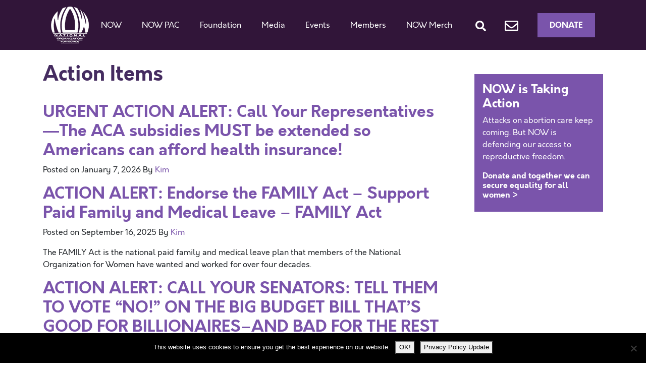

--- FILE ---
content_type: text/html; charset=utf-8
request_url: https://www.google.com/recaptcha/api2/anchor?ar=1&k=6LfoVr4UAAAAAOAoRkIjpNgMOe1akzPMr9EYlyv9&co=aHR0cHM6Ly9ub3cub3JnOjQ0Mw..&hl=en&v=PoyoqOPhxBO7pBk68S4YbpHZ&size=invisible&anchor-ms=20000&execute-ms=30000&cb=yjeabqjbzuwt
body_size: 48650
content:
<!DOCTYPE HTML><html dir="ltr" lang="en"><head><meta http-equiv="Content-Type" content="text/html; charset=UTF-8">
<meta http-equiv="X-UA-Compatible" content="IE=edge">
<title>reCAPTCHA</title>
<style type="text/css">
/* cyrillic-ext */
@font-face {
  font-family: 'Roboto';
  font-style: normal;
  font-weight: 400;
  font-stretch: 100%;
  src: url(//fonts.gstatic.com/s/roboto/v48/KFO7CnqEu92Fr1ME7kSn66aGLdTylUAMa3GUBHMdazTgWw.woff2) format('woff2');
  unicode-range: U+0460-052F, U+1C80-1C8A, U+20B4, U+2DE0-2DFF, U+A640-A69F, U+FE2E-FE2F;
}
/* cyrillic */
@font-face {
  font-family: 'Roboto';
  font-style: normal;
  font-weight: 400;
  font-stretch: 100%;
  src: url(//fonts.gstatic.com/s/roboto/v48/KFO7CnqEu92Fr1ME7kSn66aGLdTylUAMa3iUBHMdazTgWw.woff2) format('woff2');
  unicode-range: U+0301, U+0400-045F, U+0490-0491, U+04B0-04B1, U+2116;
}
/* greek-ext */
@font-face {
  font-family: 'Roboto';
  font-style: normal;
  font-weight: 400;
  font-stretch: 100%;
  src: url(//fonts.gstatic.com/s/roboto/v48/KFO7CnqEu92Fr1ME7kSn66aGLdTylUAMa3CUBHMdazTgWw.woff2) format('woff2');
  unicode-range: U+1F00-1FFF;
}
/* greek */
@font-face {
  font-family: 'Roboto';
  font-style: normal;
  font-weight: 400;
  font-stretch: 100%;
  src: url(//fonts.gstatic.com/s/roboto/v48/KFO7CnqEu92Fr1ME7kSn66aGLdTylUAMa3-UBHMdazTgWw.woff2) format('woff2');
  unicode-range: U+0370-0377, U+037A-037F, U+0384-038A, U+038C, U+038E-03A1, U+03A3-03FF;
}
/* math */
@font-face {
  font-family: 'Roboto';
  font-style: normal;
  font-weight: 400;
  font-stretch: 100%;
  src: url(//fonts.gstatic.com/s/roboto/v48/KFO7CnqEu92Fr1ME7kSn66aGLdTylUAMawCUBHMdazTgWw.woff2) format('woff2');
  unicode-range: U+0302-0303, U+0305, U+0307-0308, U+0310, U+0312, U+0315, U+031A, U+0326-0327, U+032C, U+032F-0330, U+0332-0333, U+0338, U+033A, U+0346, U+034D, U+0391-03A1, U+03A3-03A9, U+03B1-03C9, U+03D1, U+03D5-03D6, U+03F0-03F1, U+03F4-03F5, U+2016-2017, U+2034-2038, U+203C, U+2040, U+2043, U+2047, U+2050, U+2057, U+205F, U+2070-2071, U+2074-208E, U+2090-209C, U+20D0-20DC, U+20E1, U+20E5-20EF, U+2100-2112, U+2114-2115, U+2117-2121, U+2123-214F, U+2190, U+2192, U+2194-21AE, U+21B0-21E5, U+21F1-21F2, U+21F4-2211, U+2213-2214, U+2216-22FF, U+2308-230B, U+2310, U+2319, U+231C-2321, U+2336-237A, U+237C, U+2395, U+239B-23B7, U+23D0, U+23DC-23E1, U+2474-2475, U+25AF, U+25B3, U+25B7, U+25BD, U+25C1, U+25CA, U+25CC, U+25FB, U+266D-266F, U+27C0-27FF, U+2900-2AFF, U+2B0E-2B11, U+2B30-2B4C, U+2BFE, U+3030, U+FF5B, U+FF5D, U+1D400-1D7FF, U+1EE00-1EEFF;
}
/* symbols */
@font-face {
  font-family: 'Roboto';
  font-style: normal;
  font-weight: 400;
  font-stretch: 100%;
  src: url(//fonts.gstatic.com/s/roboto/v48/KFO7CnqEu92Fr1ME7kSn66aGLdTylUAMaxKUBHMdazTgWw.woff2) format('woff2');
  unicode-range: U+0001-000C, U+000E-001F, U+007F-009F, U+20DD-20E0, U+20E2-20E4, U+2150-218F, U+2190, U+2192, U+2194-2199, U+21AF, U+21E6-21F0, U+21F3, U+2218-2219, U+2299, U+22C4-22C6, U+2300-243F, U+2440-244A, U+2460-24FF, U+25A0-27BF, U+2800-28FF, U+2921-2922, U+2981, U+29BF, U+29EB, U+2B00-2BFF, U+4DC0-4DFF, U+FFF9-FFFB, U+10140-1018E, U+10190-1019C, U+101A0, U+101D0-101FD, U+102E0-102FB, U+10E60-10E7E, U+1D2C0-1D2D3, U+1D2E0-1D37F, U+1F000-1F0FF, U+1F100-1F1AD, U+1F1E6-1F1FF, U+1F30D-1F30F, U+1F315, U+1F31C, U+1F31E, U+1F320-1F32C, U+1F336, U+1F378, U+1F37D, U+1F382, U+1F393-1F39F, U+1F3A7-1F3A8, U+1F3AC-1F3AF, U+1F3C2, U+1F3C4-1F3C6, U+1F3CA-1F3CE, U+1F3D4-1F3E0, U+1F3ED, U+1F3F1-1F3F3, U+1F3F5-1F3F7, U+1F408, U+1F415, U+1F41F, U+1F426, U+1F43F, U+1F441-1F442, U+1F444, U+1F446-1F449, U+1F44C-1F44E, U+1F453, U+1F46A, U+1F47D, U+1F4A3, U+1F4B0, U+1F4B3, U+1F4B9, U+1F4BB, U+1F4BF, U+1F4C8-1F4CB, U+1F4D6, U+1F4DA, U+1F4DF, U+1F4E3-1F4E6, U+1F4EA-1F4ED, U+1F4F7, U+1F4F9-1F4FB, U+1F4FD-1F4FE, U+1F503, U+1F507-1F50B, U+1F50D, U+1F512-1F513, U+1F53E-1F54A, U+1F54F-1F5FA, U+1F610, U+1F650-1F67F, U+1F687, U+1F68D, U+1F691, U+1F694, U+1F698, U+1F6AD, U+1F6B2, U+1F6B9-1F6BA, U+1F6BC, U+1F6C6-1F6CF, U+1F6D3-1F6D7, U+1F6E0-1F6EA, U+1F6F0-1F6F3, U+1F6F7-1F6FC, U+1F700-1F7FF, U+1F800-1F80B, U+1F810-1F847, U+1F850-1F859, U+1F860-1F887, U+1F890-1F8AD, U+1F8B0-1F8BB, U+1F8C0-1F8C1, U+1F900-1F90B, U+1F93B, U+1F946, U+1F984, U+1F996, U+1F9E9, U+1FA00-1FA6F, U+1FA70-1FA7C, U+1FA80-1FA89, U+1FA8F-1FAC6, U+1FACE-1FADC, U+1FADF-1FAE9, U+1FAF0-1FAF8, U+1FB00-1FBFF;
}
/* vietnamese */
@font-face {
  font-family: 'Roboto';
  font-style: normal;
  font-weight: 400;
  font-stretch: 100%;
  src: url(//fonts.gstatic.com/s/roboto/v48/KFO7CnqEu92Fr1ME7kSn66aGLdTylUAMa3OUBHMdazTgWw.woff2) format('woff2');
  unicode-range: U+0102-0103, U+0110-0111, U+0128-0129, U+0168-0169, U+01A0-01A1, U+01AF-01B0, U+0300-0301, U+0303-0304, U+0308-0309, U+0323, U+0329, U+1EA0-1EF9, U+20AB;
}
/* latin-ext */
@font-face {
  font-family: 'Roboto';
  font-style: normal;
  font-weight: 400;
  font-stretch: 100%;
  src: url(//fonts.gstatic.com/s/roboto/v48/KFO7CnqEu92Fr1ME7kSn66aGLdTylUAMa3KUBHMdazTgWw.woff2) format('woff2');
  unicode-range: U+0100-02BA, U+02BD-02C5, U+02C7-02CC, U+02CE-02D7, U+02DD-02FF, U+0304, U+0308, U+0329, U+1D00-1DBF, U+1E00-1E9F, U+1EF2-1EFF, U+2020, U+20A0-20AB, U+20AD-20C0, U+2113, U+2C60-2C7F, U+A720-A7FF;
}
/* latin */
@font-face {
  font-family: 'Roboto';
  font-style: normal;
  font-weight: 400;
  font-stretch: 100%;
  src: url(//fonts.gstatic.com/s/roboto/v48/KFO7CnqEu92Fr1ME7kSn66aGLdTylUAMa3yUBHMdazQ.woff2) format('woff2');
  unicode-range: U+0000-00FF, U+0131, U+0152-0153, U+02BB-02BC, U+02C6, U+02DA, U+02DC, U+0304, U+0308, U+0329, U+2000-206F, U+20AC, U+2122, U+2191, U+2193, U+2212, U+2215, U+FEFF, U+FFFD;
}
/* cyrillic-ext */
@font-face {
  font-family: 'Roboto';
  font-style: normal;
  font-weight: 500;
  font-stretch: 100%;
  src: url(//fonts.gstatic.com/s/roboto/v48/KFO7CnqEu92Fr1ME7kSn66aGLdTylUAMa3GUBHMdazTgWw.woff2) format('woff2');
  unicode-range: U+0460-052F, U+1C80-1C8A, U+20B4, U+2DE0-2DFF, U+A640-A69F, U+FE2E-FE2F;
}
/* cyrillic */
@font-face {
  font-family: 'Roboto';
  font-style: normal;
  font-weight: 500;
  font-stretch: 100%;
  src: url(//fonts.gstatic.com/s/roboto/v48/KFO7CnqEu92Fr1ME7kSn66aGLdTylUAMa3iUBHMdazTgWw.woff2) format('woff2');
  unicode-range: U+0301, U+0400-045F, U+0490-0491, U+04B0-04B1, U+2116;
}
/* greek-ext */
@font-face {
  font-family: 'Roboto';
  font-style: normal;
  font-weight: 500;
  font-stretch: 100%;
  src: url(//fonts.gstatic.com/s/roboto/v48/KFO7CnqEu92Fr1ME7kSn66aGLdTylUAMa3CUBHMdazTgWw.woff2) format('woff2');
  unicode-range: U+1F00-1FFF;
}
/* greek */
@font-face {
  font-family: 'Roboto';
  font-style: normal;
  font-weight: 500;
  font-stretch: 100%;
  src: url(//fonts.gstatic.com/s/roboto/v48/KFO7CnqEu92Fr1ME7kSn66aGLdTylUAMa3-UBHMdazTgWw.woff2) format('woff2');
  unicode-range: U+0370-0377, U+037A-037F, U+0384-038A, U+038C, U+038E-03A1, U+03A3-03FF;
}
/* math */
@font-face {
  font-family: 'Roboto';
  font-style: normal;
  font-weight: 500;
  font-stretch: 100%;
  src: url(//fonts.gstatic.com/s/roboto/v48/KFO7CnqEu92Fr1ME7kSn66aGLdTylUAMawCUBHMdazTgWw.woff2) format('woff2');
  unicode-range: U+0302-0303, U+0305, U+0307-0308, U+0310, U+0312, U+0315, U+031A, U+0326-0327, U+032C, U+032F-0330, U+0332-0333, U+0338, U+033A, U+0346, U+034D, U+0391-03A1, U+03A3-03A9, U+03B1-03C9, U+03D1, U+03D5-03D6, U+03F0-03F1, U+03F4-03F5, U+2016-2017, U+2034-2038, U+203C, U+2040, U+2043, U+2047, U+2050, U+2057, U+205F, U+2070-2071, U+2074-208E, U+2090-209C, U+20D0-20DC, U+20E1, U+20E5-20EF, U+2100-2112, U+2114-2115, U+2117-2121, U+2123-214F, U+2190, U+2192, U+2194-21AE, U+21B0-21E5, U+21F1-21F2, U+21F4-2211, U+2213-2214, U+2216-22FF, U+2308-230B, U+2310, U+2319, U+231C-2321, U+2336-237A, U+237C, U+2395, U+239B-23B7, U+23D0, U+23DC-23E1, U+2474-2475, U+25AF, U+25B3, U+25B7, U+25BD, U+25C1, U+25CA, U+25CC, U+25FB, U+266D-266F, U+27C0-27FF, U+2900-2AFF, U+2B0E-2B11, U+2B30-2B4C, U+2BFE, U+3030, U+FF5B, U+FF5D, U+1D400-1D7FF, U+1EE00-1EEFF;
}
/* symbols */
@font-face {
  font-family: 'Roboto';
  font-style: normal;
  font-weight: 500;
  font-stretch: 100%;
  src: url(//fonts.gstatic.com/s/roboto/v48/KFO7CnqEu92Fr1ME7kSn66aGLdTylUAMaxKUBHMdazTgWw.woff2) format('woff2');
  unicode-range: U+0001-000C, U+000E-001F, U+007F-009F, U+20DD-20E0, U+20E2-20E4, U+2150-218F, U+2190, U+2192, U+2194-2199, U+21AF, U+21E6-21F0, U+21F3, U+2218-2219, U+2299, U+22C4-22C6, U+2300-243F, U+2440-244A, U+2460-24FF, U+25A0-27BF, U+2800-28FF, U+2921-2922, U+2981, U+29BF, U+29EB, U+2B00-2BFF, U+4DC0-4DFF, U+FFF9-FFFB, U+10140-1018E, U+10190-1019C, U+101A0, U+101D0-101FD, U+102E0-102FB, U+10E60-10E7E, U+1D2C0-1D2D3, U+1D2E0-1D37F, U+1F000-1F0FF, U+1F100-1F1AD, U+1F1E6-1F1FF, U+1F30D-1F30F, U+1F315, U+1F31C, U+1F31E, U+1F320-1F32C, U+1F336, U+1F378, U+1F37D, U+1F382, U+1F393-1F39F, U+1F3A7-1F3A8, U+1F3AC-1F3AF, U+1F3C2, U+1F3C4-1F3C6, U+1F3CA-1F3CE, U+1F3D4-1F3E0, U+1F3ED, U+1F3F1-1F3F3, U+1F3F5-1F3F7, U+1F408, U+1F415, U+1F41F, U+1F426, U+1F43F, U+1F441-1F442, U+1F444, U+1F446-1F449, U+1F44C-1F44E, U+1F453, U+1F46A, U+1F47D, U+1F4A3, U+1F4B0, U+1F4B3, U+1F4B9, U+1F4BB, U+1F4BF, U+1F4C8-1F4CB, U+1F4D6, U+1F4DA, U+1F4DF, U+1F4E3-1F4E6, U+1F4EA-1F4ED, U+1F4F7, U+1F4F9-1F4FB, U+1F4FD-1F4FE, U+1F503, U+1F507-1F50B, U+1F50D, U+1F512-1F513, U+1F53E-1F54A, U+1F54F-1F5FA, U+1F610, U+1F650-1F67F, U+1F687, U+1F68D, U+1F691, U+1F694, U+1F698, U+1F6AD, U+1F6B2, U+1F6B9-1F6BA, U+1F6BC, U+1F6C6-1F6CF, U+1F6D3-1F6D7, U+1F6E0-1F6EA, U+1F6F0-1F6F3, U+1F6F7-1F6FC, U+1F700-1F7FF, U+1F800-1F80B, U+1F810-1F847, U+1F850-1F859, U+1F860-1F887, U+1F890-1F8AD, U+1F8B0-1F8BB, U+1F8C0-1F8C1, U+1F900-1F90B, U+1F93B, U+1F946, U+1F984, U+1F996, U+1F9E9, U+1FA00-1FA6F, U+1FA70-1FA7C, U+1FA80-1FA89, U+1FA8F-1FAC6, U+1FACE-1FADC, U+1FADF-1FAE9, U+1FAF0-1FAF8, U+1FB00-1FBFF;
}
/* vietnamese */
@font-face {
  font-family: 'Roboto';
  font-style: normal;
  font-weight: 500;
  font-stretch: 100%;
  src: url(//fonts.gstatic.com/s/roboto/v48/KFO7CnqEu92Fr1ME7kSn66aGLdTylUAMa3OUBHMdazTgWw.woff2) format('woff2');
  unicode-range: U+0102-0103, U+0110-0111, U+0128-0129, U+0168-0169, U+01A0-01A1, U+01AF-01B0, U+0300-0301, U+0303-0304, U+0308-0309, U+0323, U+0329, U+1EA0-1EF9, U+20AB;
}
/* latin-ext */
@font-face {
  font-family: 'Roboto';
  font-style: normal;
  font-weight: 500;
  font-stretch: 100%;
  src: url(//fonts.gstatic.com/s/roboto/v48/KFO7CnqEu92Fr1ME7kSn66aGLdTylUAMa3KUBHMdazTgWw.woff2) format('woff2');
  unicode-range: U+0100-02BA, U+02BD-02C5, U+02C7-02CC, U+02CE-02D7, U+02DD-02FF, U+0304, U+0308, U+0329, U+1D00-1DBF, U+1E00-1E9F, U+1EF2-1EFF, U+2020, U+20A0-20AB, U+20AD-20C0, U+2113, U+2C60-2C7F, U+A720-A7FF;
}
/* latin */
@font-face {
  font-family: 'Roboto';
  font-style: normal;
  font-weight: 500;
  font-stretch: 100%;
  src: url(//fonts.gstatic.com/s/roboto/v48/KFO7CnqEu92Fr1ME7kSn66aGLdTylUAMa3yUBHMdazQ.woff2) format('woff2');
  unicode-range: U+0000-00FF, U+0131, U+0152-0153, U+02BB-02BC, U+02C6, U+02DA, U+02DC, U+0304, U+0308, U+0329, U+2000-206F, U+20AC, U+2122, U+2191, U+2193, U+2212, U+2215, U+FEFF, U+FFFD;
}
/* cyrillic-ext */
@font-face {
  font-family: 'Roboto';
  font-style: normal;
  font-weight: 900;
  font-stretch: 100%;
  src: url(//fonts.gstatic.com/s/roboto/v48/KFO7CnqEu92Fr1ME7kSn66aGLdTylUAMa3GUBHMdazTgWw.woff2) format('woff2');
  unicode-range: U+0460-052F, U+1C80-1C8A, U+20B4, U+2DE0-2DFF, U+A640-A69F, U+FE2E-FE2F;
}
/* cyrillic */
@font-face {
  font-family: 'Roboto';
  font-style: normal;
  font-weight: 900;
  font-stretch: 100%;
  src: url(//fonts.gstatic.com/s/roboto/v48/KFO7CnqEu92Fr1ME7kSn66aGLdTylUAMa3iUBHMdazTgWw.woff2) format('woff2');
  unicode-range: U+0301, U+0400-045F, U+0490-0491, U+04B0-04B1, U+2116;
}
/* greek-ext */
@font-face {
  font-family: 'Roboto';
  font-style: normal;
  font-weight: 900;
  font-stretch: 100%;
  src: url(//fonts.gstatic.com/s/roboto/v48/KFO7CnqEu92Fr1ME7kSn66aGLdTylUAMa3CUBHMdazTgWw.woff2) format('woff2');
  unicode-range: U+1F00-1FFF;
}
/* greek */
@font-face {
  font-family: 'Roboto';
  font-style: normal;
  font-weight: 900;
  font-stretch: 100%;
  src: url(//fonts.gstatic.com/s/roboto/v48/KFO7CnqEu92Fr1ME7kSn66aGLdTylUAMa3-UBHMdazTgWw.woff2) format('woff2');
  unicode-range: U+0370-0377, U+037A-037F, U+0384-038A, U+038C, U+038E-03A1, U+03A3-03FF;
}
/* math */
@font-face {
  font-family: 'Roboto';
  font-style: normal;
  font-weight: 900;
  font-stretch: 100%;
  src: url(//fonts.gstatic.com/s/roboto/v48/KFO7CnqEu92Fr1ME7kSn66aGLdTylUAMawCUBHMdazTgWw.woff2) format('woff2');
  unicode-range: U+0302-0303, U+0305, U+0307-0308, U+0310, U+0312, U+0315, U+031A, U+0326-0327, U+032C, U+032F-0330, U+0332-0333, U+0338, U+033A, U+0346, U+034D, U+0391-03A1, U+03A3-03A9, U+03B1-03C9, U+03D1, U+03D5-03D6, U+03F0-03F1, U+03F4-03F5, U+2016-2017, U+2034-2038, U+203C, U+2040, U+2043, U+2047, U+2050, U+2057, U+205F, U+2070-2071, U+2074-208E, U+2090-209C, U+20D0-20DC, U+20E1, U+20E5-20EF, U+2100-2112, U+2114-2115, U+2117-2121, U+2123-214F, U+2190, U+2192, U+2194-21AE, U+21B0-21E5, U+21F1-21F2, U+21F4-2211, U+2213-2214, U+2216-22FF, U+2308-230B, U+2310, U+2319, U+231C-2321, U+2336-237A, U+237C, U+2395, U+239B-23B7, U+23D0, U+23DC-23E1, U+2474-2475, U+25AF, U+25B3, U+25B7, U+25BD, U+25C1, U+25CA, U+25CC, U+25FB, U+266D-266F, U+27C0-27FF, U+2900-2AFF, U+2B0E-2B11, U+2B30-2B4C, U+2BFE, U+3030, U+FF5B, U+FF5D, U+1D400-1D7FF, U+1EE00-1EEFF;
}
/* symbols */
@font-face {
  font-family: 'Roboto';
  font-style: normal;
  font-weight: 900;
  font-stretch: 100%;
  src: url(//fonts.gstatic.com/s/roboto/v48/KFO7CnqEu92Fr1ME7kSn66aGLdTylUAMaxKUBHMdazTgWw.woff2) format('woff2');
  unicode-range: U+0001-000C, U+000E-001F, U+007F-009F, U+20DD-20E0, U+20E2-20E4, U+2150-218F, U+2190, U+2192, U+2194-2199, U+21AF, U+21E6-21F0, U+21F3, U+2218-2219, U+2299, U+22C4-22C6, U+2300-243F, U+2440-244A, U+2460-24FF, U+25A0-27BF, U+2800-28FF, U+2921-2922, U+2981, U+29BF, U+29EB, U+2B00-2BFF, U+4DC0-4DFF, U+FFF9-FFFB, U+10140-1018E, U+10190-1019C, U+101A0, U+101D0-101FD, U+102E0-102FB, U+10E60-10E7E, U+1D2C0-1D2D3, U+1D2E0-1D37F, U+1F000-1F0FF, U+1F100-1F1AD, U+1F1E6-1F1FF, U+1F30D-1F30F, U+1F315, U+1F31C, U+1F31E, U+1F320-1F32C, U+1F336, U+1F378, U+1F37D, U+1F382, U+1F393-1F39F, U+1F3A7-1F3A8, U+1F3AC-1F3AF, U+1F3C2, U+1F3C4-1F3C6, U+1F3CA-1F3CE, U+1F3D4-1F3E0, U+1F3ED, U+1F3F1-1F3F3, U+1F3F5-1F3F7, U+1F408, U+1F415, U+1F41F, U+1F426, U+1F43F, U+1F441-1F442, U+1F444, U+1F446-1F449, U+1F44C-1F44E, U+1F453, U+1F46A, U+1F47D, U+1F4A3, U+1F4B0, U+1F4B3, U+1F4B9, U+1F4BB, U+1F4BF, U+1F4C8-1F4CB, U+1F4D6, U+1F4DA, U+1F4DF, U+1F4E3-1F4E6, U+1F4EA-1F4ED, U+1F4F7, U+1F4F9-1F4FB, U+1F4FD-1F4FE, U+1F503, U+1F507-1F50B, U+1F50D, U+1F512-1F513, U+1F53E-1F54A, U+1F54F-1F5FA, U+1F610, U+1F650-1F67F, U+1F687, U+1F68D, U+1F691, U+1F694, U+1F698, U+1F6AD, U+1F6B2, U+1F6B9-1F6BA, U+1F6BC, U+1F6C6-1F6CF, U+1F6D3-1F6D7, U+1F6E0-1F6EA, U+1F6F0-1F6F3, U+1F6F7-1F6FC, U+1F700-1F7FF, U+1F800-1F80B, U+1F810-1F847, U+1F850-1F859, U+1F860-1F887, U+1F890-1F8AD, U+1F8B0-1F8BB, U+1F8C0-1F8C1, U+1F900-1F90B, U+1F93B, U+1F946, U+1F984, U+1F996, U+1F9E9, U+1FA00-1FA6F, U+1FA70-1FA7C, U+1FA80-1FA89, U+1FA8F-1FAC6, U+1FACE-1FADC, U+1FADF-1FAE9, U+1FAF0-1FAF8, U+1FB00-1FBFF;
}
/* vietnamese */
@font-face {
  font-family: 'Roboto';
  font-style: normal;
  font-weight: 900;
  font-stretch: 100%;
  src: url(//fonts.gstatic.com/s/roboto/v48/KFO7CnqEu92Fr1ME7kSn66aGLdTylUAMa3OUBHMdazTgWw.woff2) format('woff2');
  unicode-range: U+0102-0103, U+0110-0111, U+0128-0129, U+0168-0169, U+01A0-01A1, U+01AF-01B0, U+0300-0301, U+0303-0304, U+0308-0309, U+0323, U+0329, U+1EA0-1EF9, U+20AB;
}
/* latin-ext */
@font-face {
  font-family: 'Roboto';
  font-style: normal;
  font-weight: 900;
  font-stretch: 100%;
  src: url(//fonts.gstatic.com/s/roboto/v48/KFO7CnqEu92Fr1ME7kSn66aGLdTylUAMa3KUBHMdazTgWw.woff2) format('woff2');
  unicode-range: U+0100-02BA, U+02BD-02C5, U+02C7-02CC, U+02CE-02D7, U+02DD-02FF, U+0304, U+0308, U+0329, U+1D00-1DBF, U+1E00-1E9F, U+1EF2-1EFF, U+2020, U+20A0-20AB, U+20AD-20C0, U+2113, U+2C60-2C7F, U+A720-A7FF;
}
/* latin */
@font-face {
  font-family: 'Roboto';
  font-style: normal;
  font-weight: 900;
  font-stretch: 100%;
  src: url(//fonts.gstatic.com/s/roboto/v48/KFO7CnqEu92Fr1ME7kSn66aGLdTylUAMa3yUBHMdazQ.woff2) format('woff2');
  unicode-range: U+0000-00FF, U+0131, U+0152-0153, U+02BB-02BC, U+02C6, U+02DA, U+02DC, U+0304, U+0308, U+0329, U+2000-206F, U+20AC, U+2122, U+2191, U+2193, U+2212, U+2215, U+FEFF, U+FFFD;
}

</style>
<link rel="stylesheet" type="text/css" href="https://www.gstatic.com/recaptcha/releases/PoyoqOPhxBO7pBk68S4YbpHZ/styles__ltr.css">
<script nonce="PlKc0EiA0l8oBeMqtkEQkg" type="text/javascript">window['__recaptcha_api'] = 'https://www.google.com/recaptcha/api2/';</script>
<script type="text/javascript" src="https://www.gstatic.com/recaptcha/releases/PoyoqOPhxBO7pBk68S4YbpHZ/recaptcha__en.js" nonce="PlKc0EiA0l8oBeMqtkEQkg">
      
    </script></head>
<body><div id="rc-anchor-alert" class="rc-anchor-alert"></div>
<input type="hidden" id="recaptcha-token" value="[base64]">
<script type="text/javascript" nonce="PlKc0EiA0l8oBeMqtkEQkg">
      recaptcha.anchor.Main.init("[\x22ainput\x22,[\x22bgdata\x22,\x22\x22,\[base64]/[base64]/[base64]/ZyhXLGgpOnEoW04sMjEsbF0sVywwKSxoKSxmYWxzZSxmYWxzZSl9Y2F0Y2goayl7RygzNTgsVyk/[base64]/[base64]/[base64]/[base64]/[base64]/[base64]/[base64]/bmV3IEJbT10oRFswXSk6dz09Mj9uZXcgQltPXShEWzBdLERbMV0pOnc9PTM/bmV3IEJbT10oRFswXSxEWzFdLERbMl0pOnc9PTQ/[base64]/[base64]/[base64]/[base64]/[base64]\\u003d\x22,\[base64]\x22,\[base64]/CixhcL8Kgf8OVPhHDrEvCrsOAwoTDicKlwr7DtMOmGH5Owp5nRA9UWsOpRwzChcO1WMKuUsKLw5rCunLDiTwIwoZ0w454wrzDuW9CDsOewpvDoUtIw5tZAMK6worCjsOgw6Z0OsKmND5uwrvDqcKiXcK/[base64]/Ct8KxwrbDksOVwr/CgSvCnsOJPjLCrSo9Bkd0wrHDlcOUGcKGGMKhC1vDsMKCw681WMKuB2VrWcK6ZcKnQCfCvXDDjsO+wovDncO9d8Owwp7DvMKLw5rDh0IIw4Ydw7YsLW44QhRZwrXDqX7CgHLCogzDvD/Do2fDrCXDlMO6w4IPJUjCgWJePMOmwpchwrbDqcK/wocvw7sbHcOSIcKCwrVHGsKQwofCqcKpw6NEw6Vqw7kawphRFMOXwrZUHz/[base64]/Dp0fCpWrClcOERSducBsDw7vDlFN6IcKIwp5EwrYgwoHDjk/[base64]/CqGpKw7RcSQdWw43Dk8K/wqfClzjDhQ9JW8K6JsOiw5PDscOcw5IGAVdUSDg3asOtR8K8AcKLOUrCicKMacKcA8K2wqPDt0PCtQE3RG0Hw4DDncKXIy/DkMKUGHbCgsKLUyvDsCDDpFrDqi7CssKUw7E+w7vDiXh/[base64]/wqPDqcKDJcOBecKAwq9aMhrCusKAe8KOf8KrIigNwopHwqo8QcOkwqTCgcOqwr9aMcKjaxIvwpEJwo/CqFTDtcK7w7INwrjDp8KPEMOkGMKbbxZywplVLwrDmsK/[base64]/CjcOiSsOnX8K5IcOILcO+J8KGKCBSXQPCuMKtFMOmwoEkHDoGKcOBwqhmI8ODBsO2O8KTwq7DoMO1wrk/[base64]/CjsOgwpDCjRDCtMOGYcKDGz3CsA/CiXTDisOCBkttwq3Dm8OMwrBcagVowp3DlVLDusK/VxHClsOhw7TCmcK0wrvCpMKlwp0rwonCiW3CownCr3TDssKmGzTDgsKPFcOYdsOSLUh1w5bCm2vDji0kw6bCtMOUwrB9CsOzDwB/JsKyw7MNwpXCs8O/J8KjVD9QwqfDuEPDsUs4NxrDt8OGwpRRw41Rwr/CilLCtMOkeMOTwqA+LsOmA8Kuw5vDqG8+CsOkTFnCvznDqjBoYsOHw4DDiUsDXcK1wqdNCMOcYxbCu8KGP8KnUcK6KCfCo8ObMMOiGF4jZ3LDvMKRIMKZwotKA3JKw5AnRMKBw4/DpsOxZ8KbwpQAcXvDnFnCvHF4AMKfBcO0w6DDhSPDh8KqH8OnB3/[base64]/Ct8Krw4RMwoEBSiLDg8KATRHCi0YEwrDDmsKEQynDrwIvwqzDpcKLw6nDvsKvwqkowqhQKEooBcOFw7TDpEvClm1SRjbDpcOqIsOXwrDDi8K1w4/Cp8KFwpbCujVCw4V6EcK0bMO4w7jChCQ1wrEgUMKEH8Oew5/Dv8OVwoRtKsKIwpQMPMKgbBJBw4DCtMOAwoDDlRQJF1ZkfcKVwozDvCN4w5YxaMOAwptAQ8O+w7fDnmtMw5ZAwrdlwr19wonCqm/Dk8KxRCHDuGTDucOSS3fChMKKORvChsOBJGUMw4nDq2LDkcKKC8KHRUjCksKxw43DiMK6wqnDvGI7fSZdRMK0DWtZwqdNRMOBw5lDdWlpw6fDuB0RCxVbw5HCmcOdNsO/w6FIw7p8w4c4w6HDvlpHfxd4JDFRIWrCp8OOaBQCP3TDjW/Dmj3DqMOVMX8QO1ILNcKCwo3DoFNXHAIewpHCp8OweMKqw6USNsK4NQMsZGHCqsKiV2vCqRs6esOiwqXDgMKcOsKwL8O1AzvDjcOjwp/Dlh/DsXdjTcKDwojDvcOKw5xAw7ccw5fCrn/[base64]/wrPCgMOvwqUlaSXCksOyw6lNw4jCmMOqKsOWdhdWwqHCoMOVw697wrjCkFvDgAtTdMKowrE4EnoBDcKMWcOywqzDl8KEw7vDhMKYw4ZRwrHCq8OTMcOFBsOlbR/CqsOowqtnwrsLw408QhrCngbCqydVGsOjElHCncKTc8K8bXbChMObJcOnXnnDgMOJUzvDmBPDm8OJFsKxGjHDu8KZfF5Kc3JcbcOLPAU5w6VTB8K4w6FYwo7Cg3AMwpbCu8KOw4fDicKsG8KcbXo9Ohw0dybDlcK/OEcLXcKQXmHChsKXw5LDqDcTw4TCscOaRjQcwpATNMKPVcK7GDjCvMKawqVsD0bDgsOpHsKew5Mbwr/DmxTCtz/DsQ0Vw5UDwrvCkMOcwoIOIlnDu8OEwoXDnjptw7jDh8KdGcKgw7LDvBPDhsOqw47ChcKDwo7DtcO8wp7Dj2zDssO/w5dvfhxMwrnCocOow7/[base64]/CihDDo8OBw73DtsKkwovDkREdKcOVXRfDg8KDwpFaHWDDpHHDnV3CpcKNw4zDtcKuw5InNBTCqhvCkx9/JsKXwrHDoDDCpn7CulVqBMO1w6ouKngPPMKuwpU8w6DCtcKKw7lawrbCiAk/wq7Cij7ClsKDwptca2/Cow3Dr2jCpynDnsO4wrhzwr/Ck2BVDsK+KSfDiBRvOyPCqiHDlcOHw6XCtMOlwpnDuxPDmnc6Z8OKwrTClMOoWsKSw5J8wqzDmsOGwrJPw41Jw7FWc8KiwqlPQsKEwrc8w6Y1R8KTw4Y0w4TDjg8CwojDg8KPW03CmwJGDhrCr8OOYsOiw4nCr8O1w5USAy/DucOYw57CjsO4esK0DFnCtnMXw5Bsw5LCucKOwoXCuMK4f8KRw4hKwpYRwqbCoMOuZWdJYFNDw4xewp0EwrPChcKGw5TDgy7CumjDscKxMBnCmcKgXMOFXcK8H8K+IA/[base64]/w7nDnjsww6vCrxEUwpNQwoRUwqzCmsO3CkrDlFd7RXBUf2YUbsOuwqNyLsOUw5hcw7rDssK5FMKJwo1cEX0Jw4dPJkpgw4gvPcOfOh8+w7/DjsOowqwUSMK3bcKlwoXDmsKwwrp/wqnDrcKvAcKjwrzCuWjChiEUDsOabCLCsXvDkWITRnzCnMK9wqwLw6pyVMO8YXDCmsOxw6/DucOlB2DDicOWw5JcwrUvNkVkRMO6aTQ+wrXDuMK7ExAQcG9DCMKUTcOGAQ/CqD9rW8K5ZsO6bVgawrjDg8KfK8OwwpBdeG7DqXhhT1XDocKRw4rCuSHCgSXDnFvDpMOdLxZRdsK3FidVwpJBw6PCuMOhIsKGJ8KrPQNtwqnCoHw+PcKNw4LDhsKMMcKLw77DmMOQA11dPsOEPsOqwq/Ct3zDr8OyaXfDqcK5bmPDqcKYUjArw4d1wq1+w4XCt1XDpMKjw7MIVcOZN8OiPsKMHMKtQcObVsKKCcKpwq0dwow/w4QVwoFcfcKWf1jCq8KfayYwRBApDsOvYsKqOcKBwqFKXE7CjHPCqXPDgMOyw7tLQRXDgcKqwrbCusOTwqzCsMOSwqZeUMKCOS0IwpnCsMONRxPCg1xrcMO1OGvDosOPwqVmFsO4wqRmw5vDkcOkFhITw53CvMKpHxkcw7zDsS/DsmDDr8ObCsOLGXYVwoLDvB7CtGXDszY5wrBxMsObw6jDklVgw7ZvwqIaGMKowooCRDzDozHDk8KYwqFWNsKxw5JCw6V+wqBjw690wok4w5zCo8KUBUXCtSFSw54NwpLDn3XDuFRfw51Kwq9Fw60IwqrDsjxyUcKlc8OJw4/Cn8Kyw7Vtwq/DlMOBwq3DhCAvwqQPw7nDsQLCmnbDkHLCsHvCkcOCw7nDmcOZVSIawpMpw7jDq3TCoMKewoDDkwACC2XDh8O2bn8hB8KdeSI6wpvDuHvCvMOaJHHCkcK/[base64]/DjcOMw7DCmhBeU3bCqsKjB8KFwoIEfHDCoMOHwr7DsSlsXCzDr8KaXsKpw4DDjidMwqgfwojChMOIZcORw6TChljCtzQPw6rCmRlNwpDCh8KcwrrCkcK8GsOYwp3CnGfCo1PCsTV7w5/Do0XCs8KWQlkMWMObw7PDmyxQJDvDnsKkPMKpwrnDlQTDnsOzKcO0H2JXYcOBUMK6RBQrZMKWdsONwpfDncK9w5bDhhJOwrlSw5/[base64]/wrTDu3jDqMOAEsKsw4XDiMKHJ8Odw4c0bsKiwpY5wqwVw5nDlcKbCnQxw6nCmsOVwok0w6zCpgPDrMKWETrDnRl0w6PChcKyw6hOw7NKYsKTQypvIEZJJsKJMMK/[base64]/CkcOMBcK0LMOhOiTCvEscCsKjw6LCmsOtwp5Vwq7CgcK2OcKJAVdkDsKeG3dzH0bDhcKHw6wkwrzDlgHDtsKfJsK1w58bd8Orw4nCisKHfgLDvnjCgMKnR8Olw4nCiifCrD8IBcOINsKUwpzDsAjDmcKbwp7CmcKFwppVHBPCsMO9N3EKaMK/wrM9w6QWwq/CpFpkwrU+wp/CgzY2AGM4XHjCgMOgIsKgalhQw7docMKWwo4CRcOzw6UZw6XDpUEuecKJFXQoGMOBaWvCknvCuMOgci/DlRojwqpXUDUEw47DsRXCvnxuEUIsw7DDnxNkwo1kwoNVw7hoBcKSwrnDtl3DvsOgwoLDnMO1w59aOMOkwrYww40TwoEAWMOnI8Orw4DDmsKyw7TDoHnCoMO9w4bDoMK8w6JaQWYIw6jCm2HDo8K6VyZWZMODTS5twr/DmcKrwoXDimkHwpUgwo0zwp7DosKAW0Yvw7zClsOpY8ONwpBwJnDCssO3OS4ewrJ/[base64]/DhcOlw7clw7Izw7NecnDDksOgwrtrY3BDwqbCpwjCn8OCH8O7d8OCwp/CjTVfFxdEezbClwfChijDtxTDo1MrQzUGccODJxbCg2/Co2nDo8KJw7PDt8OlNsKDwpsOeMOkG8OEwrfCvnXDlBRjEcObwr0CEyZUfEdRNcOrXzfDmsOPw69kw5FXwqccez/DqHjClsO7w6LDqmsMw77DiUdBw6fCjCrDjQ59AhvDocOWw5/CvMKywqJiw5/[base64]/ClsOWw4bDkMKzw6tmw6HCicOew6LDmMOrLW5qwqVUBcOFwo/DjQLDosOcw4odwohBNcO8DcKWRkbDj8Kpw4TDlWU1YSQfw58UecK3w7DCgMOfZmVXw7NPPsOyfFnDrcK8wqdzOMODVl3DkMKwB8KCJnUdT8OMMQoXRSdpwo/DjcO8N8OPwppgd1vCv2PDg8KRcywmwoYQPsOyBxvDicKIDwNaw4bDmcKsHUBtccKXw4RPOydXHcKyTkrCvW3Dvh9QeHrDiwklw5hzwq01CDkWR3/ClsO7wpBSScOkKiJuNcKHaUocwocHwpvCk2wAWzXDqy3CncOeJMKkwrXDsyd2ZcKfwptCeMOeITrDnCtPBDlVInHCrMKYw4PDn8OAw4nDosOFdMOHAREww6rCv0ZLwooTH8KxYy3ChMK3wo3DmsOXw4/Dq8KRDcKfBMO7w6TChCrChMK6w4pSNGg0w53Dm8OKWcKKMMK6AMOqwrAkEl84RABfRk/DvQHCm2zCpsKCwoLCkmjDn8OQXcKKY8O7ADYAw6krHlUDwoUTwr3ChsOZwpZ1egbDusOkwqbCkUXDsMOLwqdPe8O2wrlFL8O5TQzCjzBCwo1bRknDuCPCnznCsMOpAcKtIFjDmcOLwrrDu3New5rCs8OYwovCuMO9X8KmJ052NMKlw6NFGDjCvUPCsFzDqsOCBl0/wqRtegJFUsKnwpTCtsKsa0DClxUtRzkHOn3DuAwIPD7Dj1bDqUhcEljCrsOXwo/Dr8KuwrXCoEc1w6jCjsK0wpdpHcOeHcKkw6YHw6xUw5vDq8OXwohzAFBSUMK9bAwqw6RpwrBhTg1yVU3CrGrClcOUwo9NFWwJwpvChMOVw48Rw7TChcOEwp47WMOuaX/DixYje3XDrlzDl8ONwoBWwpN8KSdrwrLCjDA+RUt5TMOBw77DozvDosOsKsOqJRl9eVHCmmTCocOrw5jCqWnCj8O1NsKTw70iwr7Dp8KLwq9wOcOpRcObw6rCtnV/DAXCnXHCi1nDpMK7fcOcFC8Zw752HVDCrMKJFMKQw7Z1wpoCw7Epw6bDlMKJwqPDvWQRalDDt8OzwqrDh8OiwqPDtAJJwrx1w5HDllbCnsO/[base64]/wrlXwrlRTMOmwobClRcpwqltDSxGw4XCjijDt8KpQcKpw4zDiCp6cgbCnGZ2bU7Dklp8w7kBM8OAwqthc8KfwpMOwqo/AMKjAsKOw6HCqMOWwo1QJmXDtgLCpXsjBnl/[base64]/w5JWw4BPbsOJN03DucK4JsOOCTRHw5XDuw/CicOFw79/[base64]/[base64]/w77DqlnCqyxGw7o1w542wrtmw57Dj8Knw7DDucOiwr8HYBIAKlbCvMOBwrBQbsOWRWFSwqcww6HDg8OwwqsMw5cHwr/CgMKmw7TCucO9w7M4HH3DrmXCnD0Uw4UOw6Viw5XDthw0wrUibMKvUsOmwo7CmiZ2VMKDEMOqwrxgw6hYwqEtw7XDrmQIwq9zHn5FbcOIY8OAwonDuSNNU8OABEFuCFxPOSMzw4PCnsKRw7QNw4sUZG4ZbcKqwrZJw5ACwpvCoF1Xw7TCmjkbwr/CvzkzHwkbdgMrTzpIw48sVsKrR8OxBQ3Cv1jCkcKVwqwMZxvDoW45wprCn8KLwqTDlcKNw7rDtsOPw745w7PCvmjCmsKoTsKZwoJtw4kBw7ZTAMKEak7DozBEw6nCh8OdYQ3CiCNEwrAvGcKnw6rDmVbDtcKBbyfDgcK7R2XCmsOvPwPCujzDolApY8KVw4Edw6/Dlg7CpsK1wqHCpMKrasOfwqxZwoDDoMKVwqBzw5DCk8KHX8Ouw7MWfsOCcB97w7/CgMK4wqIuMlbDpVnCmXIhYBluw6TCt8OGwqnCkcKcVMKBw5vDu1IeFMK6wqtOw5LCn8OwCC/CosKUw6jCv3Yhw6nCohZpwqsefsKvw5AiGcOhE8K/BMOpD8Onw6nDsB/CicOJU0MyJXnDoMO9EcKtLmVmWCAfwpFJwqw/[base64]/IMK6D8OOw7UPw4xAw5gqR1TCimLChRDClMOeE2s1EAHClHMzwrsCZgXCvcKZfwUQFcKew6lhw5fCik/DnsKrw4BZw7rDhMOYwrpiI8OZwq0kw4TDmsOvVG7CvCvDtsOAwrZlSC/[base64]/CosKqRS4seghwLFh1wrd/wpPDlcKufMOSagjDhsKRZkYwa8KGL8O6w6TChcKaQyV6w5/[base64]/ChcKww5dcwrhKwpsXw7DCr8O1w6HCiiXDiA/DqcO0ZsKIGxRgbGvDgjHDmsKWEGBhbC8JF2TCrmpsdl0Qw7PDkcKbPcK2CSMvw47DvCrDhybCr8OLw4HCsSh3W8OqwrMZUMK+TRbDgnLCmMKDwrpfwo7DqjPCisKNXhxFw47DrsOeTcO3XsO+w4XDnWHCnU4NDB/CmcOCw6fDpsKSHinDjMOPw4rCtxtNR3bCu8OJMMKWGETCtMO5OcOJEn/[base64]/DksOEKRJKCjTDpyfCtg4sw7hTwoQbCsO/[base64]/wqLCtScvSGcVLkjCqcKpwrfDvMO8wplkw68lw53CgcOMw7VOTFLCs2TDmF9RVgjDnsKoJ8OAJExvw5/Di0s8cRfCucKwwr85YMO5SDt8PV5vwrx7w5HCk8OLw6fDrAUIw4zCocOSw6/[base64]/[base64]/w7ckTXNVBMKvwrTDjMOewq7Cj0bDqSHCglpZBsKWJcKDw5haYXnDn1kCw7VOwqrCv2d1wqbCi3PDln0cdwvDoTvCjAF4w4dzRsKyMcKucm7DisOywrXCpMKqwqbDicOjJ8K0VcOZwpw8wozDhMKCwqkWwr7DqcK1LXrCqUkIwo/DjVPCumzClsKywowwwqjDokbCvy19AcOfw5rCmcOIBCjCgMO7wrw4wpLCqjzCgMO8VMOXwqTDusKAwoo1AMOgIsOLw6XDghzCrMK4wo/CllXDkxwUeMOAacKDQsO7w7gxwqvDoAtqFsK5woPDtER/[base64]/IgPChnfCnsOnCsK6c0PCszNdw6AEQGLDgsO6UMKVEHhyO8KVFmgOwrc+w7/DgcOrRTzDum1Pw4XCscOVwrkew6rDq8Ocw77CrE3DpyQUwrPCscObw58qWG84w51Qw5hnw7XCv3dCKnLClj/DnyV+PxpvJMOvdnwOwoQ2VAZlHATDkUEjwrbDgMKAwpwbGArCjxMGwr5ew7DCiSR0ccKgcXNdw6VhP8Obw68JwonCpAArwrbDrcOlPgLDkzrDp25CwpY7AsKiw6gFwq/CmcOVw4jCuhRtecKSccOTLSfCvg/DusOPwohnRsObw48UUsOSw7dcwrp9M8OOXUXCi0XCqMO/[base64]/[base64]/CkWzDvsKLYGHDjsOURCVuIcOKwqtoOljDtHDClRrDrcKvInPCtMOQwo0pLhYbEnbCogHCi8ORUSxhw5p5DAvDm8Kfw6Zdw7k6XsOBw7s/wpzCv8OGw5sNFXBfTRnCh8KBTk7CgsKvw6vCv8Kew54bfMOgcmhFRhjDjcONwpRxNnvCocK/woh7PzZIwqoaEWzDuAnCtmkfw5fDrnXDo8K/GMKYw6AWw4UVUxMFQgt+w6jDviNyw6XCogrDiytidhDCk8OwMn3ClMOuTsKjwp4bwqXCnGd4wpZGw7Fdw6fCnsOZdD3CjsKpw6zDhh/DkMOXw73DosKAcsKtw7fDgBQ2ZcOKw7dxPkcMw4DDq2rDvzUpE0fChjnCrVMaEsO7DTkSwpYIwrF5wprCngXDuhfCisOkRCdNdMOLcznDll81Pl0QwonDhMO8CSw5TsKBHsOjw4cDw4/[base64]/ConnDiMOgwpZdR8OlwrAXCsKyw65dw68NfVzDrcKVGMK0VsOcw6XDqsOVwrxDXXwhw4nDs1dDalDDncOpHDNsw4zDmcKfwqwZU8OoMW1eMcK3KMOHwo3DlMKbAcKMwqfDicK8fMKOJsOkGyxPw7ItYjpCSMOCJ3p/WyrCjsKTwqckdmxuGcKsw4HCgDZeNx9HJMKFw57ChsOIwoTDm8K0O8Ovw4/DicKNTXnChMO8w6PCmsKvwoZffMOAwqrCj2HDuCbCkcO+w77Cm1PDi2ouLV8Pwqs4GcOxOMKgw6lKw54ZwpzDuMO/w6AHw4HDk2YFw5gZaMKzJGXDnDoHw79QwrIoUSfDu1caw7EcM8KTwoMoPMOnwo03w6NtXMKKc0o6HsOCEcKMcRs3wqpgOkjDs8O8VsK6w73Dv1/Dp2/CqcOsw6zDqmRxUMOGw4XCjsO3TcOVw7B2wr/[base64]/Ch8OqRlRvwotww4h0w6rDhSbDpFnDlMKeZUDCu0bCjcK4A8KHw5QUUMKtGDrDksOAwoLDlG/CsCbDonxBw7nCnmvDssOhWcO5aihJL3/CmsKNwoRWwq56w6dIw5fDiMK2c8KwQMK9wpVkeApkCMKlYXlrwo9eQBM0wqE8w7FsQz02MyhpwqrDgHvDiVnDj8Ojwohjw4/DgiHCmcO6Q2TCph0VwoLDvR51cW7DjjZvwrvDvn8RwqHCg8Odw7PDrDnCkTrCoXp/eEcGw5fCo2UbwqrCgMK8wozDqml9w7xcGVbChSF0w6TCqsOsd3LCl8OmQ1DCikfClMKrw7zCusKOw7HCosO4eTPCnsOqFHYPCsK3w7fDqhg5HlEnRMOWXMOhZyLCrT7CncO5RQ/[base64]/w7DCpyDDgsKrdE0mKCHDl8Kyw601w4RDfgXCucOrwrDDnMOWw7jCqQHDisOow4AFwpHDp8Kxw6tICiPDj8KNKMKyIcK6C8KZCsKyacKpKR55QSbCigPCtsO3SXjChcKpw67CvsKvw6vDpD/CoDVHwrrChAN0WHDDlSEiwrbCoz/DkwI9IyrDrlsmOMO+w7tkIEjCmsKjJMKnwqPDksKDwp/Co8KYwpAhwqkGwpHCmS11KUEof8OMwrVCwohJw7Ybw7PClMO2QcOZAMKRagFcfmtDwq8BJ8O2FcOjUsObwocgw7kywrfCkC9PaMOSw5HDqsODwpovwpvCuVrDiMOyWsKbJERyUHrCtcK8w4fDmcOZwo7CqGPChF4pwrgIQcKxwrrDomjCmcKQdcOYQhfDpcOnUWFQwr/DqcKjaXfCvBoWwqDDgWF/[base64]/CvhjDkcKFw7/CtznCu8ODMmjDj0QcwqhCwrbCsRPDm8KGwoXDm8KJbBJ6UMOufy4pwojDqsK+VgkDwrlIwp/Co8KEfXU0B8KWwpYBJ8OfOSc1w4TDpsOGwp9mVMOjZ8KHwrk3w6pfY8O8w4Vuw5zCm8O/OnHCs8KiwplSwo9lw4HClsK9KwxzE8OVIcKuE3TDh13DlsKmwolewo5/wrnCt0skS2rCrsK1wqzDjsKOw6fCowYeAX4sw6AFw4vCnWlfAyDCr1TDm8O+wpjDjRbCvMOECWzCtMKGXBnDp8OYw4sJVMO6w5zCu2nDncORMsKiesO2w5/[base64]/DtsO5cgJwwqduwooJKsKmw5PDssOqN8O3w4MNUcOdwpvConzDkiZhPndvKMOuwqojw51qOHY/w7vDg2fCisO2aMOjciTCt8Kgw64ow7E9QMKVF1LDg37CssOiwokPGcKvXiEpw6nCiMOow5dhwq7Dp8OiecOJEAl3wqFxLVV7wog3wpjDihrDnQ/CocKBwrvDksKXeBTDqMKaSEdow6vCvyQvwrMkTA9Nw47DkMOlw4HDv8KeesK0wp7CicOjXsOPX8OERsOUwrgATMO4LsK7D8OvE03CmFrCqHLClMO4PxvCpsKEP3PDj8O/[base64]/Dh2/CpcKcW8KVwrAjAsOEwp3CmzvCuBA/w6XCgsKlU1swwr/CoG1tf8KUKHfDvMOWIcOSwqsqwo0WwqoEw4XDpB7Ck8K1w4gAw6rCgcKuw6MJZyvCugrCuMO/w7Ngw5vCgjbCtcO1wo/CoSJ1U8K4w5B8w5Q2w5tuf3/DgW1TXSrCrsOVwofCuX4Cwoghw4wNw7TCgMKjbMKhPX/DmsO2w5nDucOKCMKPQQLDjStmZsKILHVNw7LDmFTDo8OgwpFuEBs3w4tbw6DClMKDwrbDlcO+wqsxPMKBwpJ0wq/Dm8KtN8KEwrFceRDCiknCgsOawqLDpCdQwplBbMOnwrTDp8KoXcOmw6x5w5TCnUIzJXNSBlg4YQTCgsKHwppneFDCo8OjEAjCtW5owpPCm8KlwozDlsOrdh9/JVJCMU42NFfDvcO5LwoAwpDDmArDrMOsL1V/w68kwpJ2wprCqcKyw7lYRGZXQ8O/RSk7wowvbcKfLxfCrMK3woFLwrjDmMOsasK8wr/[base64]/w7YUwrLDgwYmwrEZw77CmcKzRTbCui1MNcOzwrBlw5k+w4jCgn/DucKHw5U/OEBZwr4Pwp52woIOEWNgwqHCt8OcGcKRw7HCq2YWwr88VhFkw5HCicKXw6lNw7fChRcRw6rDiA4jbcOLHcKJw4/CjkpqwpTDhQ1OHm/CrBsdw74KwrXDsRUzw6sRChHDjMKTwobCqinDlcOnwqtbVMO5ZMKnTAgkwpHDhBzChMKtTxxFZzwTbH/Ci10qHlofw5lkcgQpWcKswpEBwpTDmsOww4HDisO2LSE1wq7CssOdFnwRw7/[base64]/[base64]/CrRHDmzPCusKlw7M5A3UCcsKGYijCiMO9KCPDo8KGw7MRwr1yAsOXw6dkQ8OTYyxZYMKVwp/CshM+w6/DgTXDjXLCl1HDo8O5wrdWw7/CkTzDkAhqw6sewoLDhMKkwos1a1nDjsOYKAtgdyJvw69AYijDpMODBcK6BUcTwqlIwrwxZsOMGsKIw5/DicKiwrzDkw58AMKcP1jDh0ZoDyM/wqRcBUYOW8KxI0dCEkNOdT4FbltsJ8OXM1ZTwofCpAnDj8O9w5RTw5nDkDDDm3BTcMKJwpvCu2kdA8KYGmfCl8OFw5gVwpLCpF8Rwq/CtcOww7PDo8OzFcK2wr/DhH1AEMOYwpVEwpYrwrxnT28cGQgpLMKjwrvDlcKeTcOZw7bCvjB8w6fCnFUMwoRQw4Juw7YhSMOALsOHwpovQMKawoYfTgV0wqMNGFwUw5scL8OCw63DiB7Cj8OSwrTCvwLDrCzCkMOBSsOOZcKwwqQVwoQwO8KgwrkYQ8KOwpEmwp3Dqz7DnlVKd1/Dhg8hQsKvwqbDjcKnc3rCtkZAwrkRw7AbwrvCvxQsUl/[base64]/Dlg/Dk8Kxwq/Ds8KiwqxkwrweXMOzfcOpHio/[base64]/w5/CgWQ2WsO8wqJuwo4Cw4zDsH0ePsKmwqZ1EMO9wqAbfml3w5nDq8KsBMKTwrLDs8KbHsKNGlzDpsOZwpQRwoXDssK/w77DmsKZS8OrLhw4w4ZTZMOTUMOXQC8+wrUWNyvDkUI4H3UDwobCg8Okwooiwr/DkcO9S0bClyPCpcKRDMO9w5vDmXbCosONKcOnGMO7VnR5w4AhZcKRDsOyPsKSw7DDug3DoMKew4QaHsOsJ2zCo11xw585WMO9PCZeT8O4wqpdDHvCpnLDsHbCqA/Cg2lOwrERw7LDqzXCsQ4IwoRjw53CmDXDscOAVETCp03CuMOxwoHDlMKVOnTDiMKpw4Miw4LDpMK4wonCtjlIMRYDw4xvw5ArDxXCgRkJwrXCjsOwFBYIOcKDwqzDtVBpwolgVcK2wpwKQWTCqn/DrcOmccKiU2YZDMOVwogRwqbDgC5mKEAdJg59wqTDq3cbw4IvwqVuJljDksOYwp3DrCgSe8K8M8Owwq1yFWRAwrw1M8KGP8KVQnRTERbDr8KPwoXDi8KeYcOUw6jCiw4NwpHDocKYaMKxwoo/[base64]/A3E6XR/CiDNWw7E+fMK2w5vCpjdvwpgdwrnDkiLClWzCpwTDisK7wpxcG8KbG8Kgw55Lw4HDuBHDjcOPw4DDtcOPVcKAcsOgYDtsworDqSPCvhvCkHl+w6wEw7/Cv8OEw5lkPcKvR8O9wrbDqMKKUsKPwr7Dn0PCo1LDvA/CiUUuw7pRe8OVw4M6VQohw6DDuQVpTTnCmSXCicOvcGMrw5PCoi3DpHM0w4dcwonClMOvw6RlfsKyH8KeRcOow5oGwoLCpDcWDMK9HMKiw7XCmMKFwo7Dv8KTb8Kvw4LCiMOsw43CrsKQw5AewpZmRSovbcKFw73CnsKuQnFcHnoyw4U/PBnCqsOVEsOCw4XDgsOHw5fDoMOYMcOiLSzDucKqNsOJRyPDicOWwqpFwpfDkMOxw4LDjxzCqSjDksKJaQrDkVDDq1d6wpPCksOVw6Aqwp7CvcKQG8KdwoXCjMKgwpNfbcKLw6HDngfDhGjDmj3DlDPDncO3ccKzwrLDgsOfwo/Dq8Ozw6HDsUjCicOOfsOWez7CvcO1NcOGw6YdG116OcO/e8KKbghDVWHDm8KEwqPCvsO6wosAw6seJgTDtHfDgGzDisOzwqDDv1UWw6FPCSQ/wqLDt2zDlQMxWFTDrTMLw53DnirDo8KjwoLDoWjCnsO0w6I5w5UGwr0dwq7DnMOJw43DoAxoFCNDTRtMwrfDjsOgwrfDkMKlw7vDpX3CtwhqUQBwBMKzJ2LDtgEcw7HCvMKcJcOYw4VVH8KVw7fCh8KZwpcVwo/DpMOow6TDhcK8VsOWTzXCgsKbw5HCuj/DhGzDtcKzwrTDpRpTwo4ew51rwpzDlcOKUwpCQCvDj8KAaTHCkMKUw7PDmm9tw6TDvWvDo8Kcwq3CsFbCqBk2Im11w5TCtlrDuH4dE8KOwrcFM2PDlzgGFcKmw7nDsxZawp3CkcKJcmLCjzHDocKQFcOYWU/DusOcJWMIZn8jczZ/wqjCkArCjhNjw7TCigLDhUBaIcKywqXDlmXDpmVJw5fDr8OeMCXCqsO6OcOuAlMmTxPDpSlewq9fwovDpRDDmRAFwofDqcKiacKIKcKRw5vDgMKmw6lRBMOSH8OzImnCjljDqkEoICHCqsKhwql5dWpew5bDrmwUfnvCqVUpasKzQE4Hw7/CqyjDpl1jwr4rwqsUNSDDs8KeCEhVNAZFwrjDiS5pwp3DtMKcRAHCj8OQw7XCl2vDsGHDlcKswpjCnMKaw5cRMcOiwrLClBnCtQbCoyTCnCFtwpNnw47ClhfCizIbHMKmT8KMwr4Mw5xnFwrCkDRnwoxoUcO5Ag0YwroFwolSw5Jpw4jCmMKpw7bDg8K9w7l/[base64]/LMOsP17DuWDDiwrDlsOlwprCjMKTw5g8ccO6w5hrHS3Di2/CtUvCkAvDgCsoaXDCksOuw6XDusOOwpnClVApFWrClgBOb8K7wqXCjcOywo/Dv1rClRlcdFYsdHVDDQrDm2DCisOawr7Dk8KCVcOMwrrDj8KGXm/Dkn/ClXfDksOYeMOawonDqsOiw7XDgsK7DxVRwqAHwpfDpAolwpvCv8KIw4U0w6AXwpvDoMKhaRfDiFzDosOpw58Rw7AaRcKww4PCjWXCrcObw5jDvcOQdl7DncOKw7/[base64]/CisOCw5/Cih/Dh8ORQMKrG8OEXxrCi8K0YcOBP8KFRAzDthU9fHvCoMOcLsK4w63DhcK+A8Onw4gow4o2wrjDgSBEZR/[base64]/wofDig3Cm8KQwqfDg8K3YcO9Sy3CosORAcKYKSdhC0VhdhrCs2IZw7TCoHHDn2nCgsOcDsOoaFEjJ3nCjsKhw5Q4JiXCiMOmwovDpMKYw50HHMKOwpMYScKQJ8OFacO0w6XCqcK/LXPCkjJcCk0Swpk4S8O8WiB8acODwo/DksOKwpdVA8O4wp3Dojohwr3DmMO1w7fDqcKywq4uw7zCl2TDshDCu8KxwqfCv8OjwrfChcO8wqbCrsKyaUgeGsK/w7ZHwqYlRzTCunLCoMK4wqrDpcORLsKywo3Cn8OFK100QS07TcO7b8Ouw4fDpEzCqjc1wr/Cs8KIw4DDoSrDl3XDoDzDsV/CnDlWw6cgwrpQw7JLwqLChCwOw7gKw53Ck8OkBMKpw7ouWMK+w6jCiUfChn9RT3BYKsOFO3DCg8K6w5UlXCvCj8OALcOwOS5zwowCZHR9IxUawrdcb0xjw5Miw6EHWcO7w6J6ZMOvwrHCjHNWSsKlw7zCm8ORV8K1XsO7a3XDhMKFwrUKw6JjwrlZYcOHw44kw6/CicKfGMKFaETChMKcwrnDqcK/c8OmKcOWw5AVwrcHblkwwp3DpcO+wpzClRvDrcONw5tUw6LDnm/CphhdLcOpwpjDkxlzMWjCgHYwA8OxCsKSBcOLU37Cpwt+wpLCi8OEOHDDuUJmdsOAHsK5wpxAf33Dk1BRwpHCpGlpwo/Dtk8fccK+F8ORQWXCqcOww7zDjSbDl18CKcOVw63DpsOdDDTCisK/[base64]/w4rDscKBwrFCLwPDqCPDo8Kawpt0wpk7w6tMw5sywogPTg/[base64]/[base64]/w6EWwrjDuG4FVBIKw6HCi8KSTsO7KcK6wrZtV2nCgi7Cm09ZwpN2LMKqw4/DqcK5AcKlQ3DDkcOsGsOuAsOPRknCocO/wrvCrELDv1Zvwq4WOcK+w4QwwrLDjsOxD0PCicO4wphSBBhkwrI8dkoTw5p9c8OxwqvDt8OKP0ARHCzDhMKgw7/Ck2bCtMO9UMKzAmTDqMKGI1/CqxRiPihyY8KlwqrDqcKDwpvDkBZBCsKHK07Cl0UUwrVVw6bCocK6ORpBF8KUe8KqTzzDjwjDjsO5CGl0VX80woHDlUHCk1XCrQnDmMOYPsKiKcOcwrPCr8O6MDBywo/Cs8OMFXJow73CncOdwp/Dg8OEXcKXdQd+w4EDwok7wqvDl8KMwpkhOyvCisOTw4QlbTVmw4ItDcO9OzjCqk0CSmwvwrJuX8OVHsOMw7AVw4psJcKKRgtywrNywq3DrsKbcFBSw43CscK6wqLDgsOwNW/DvHkBw6vDkR0jQsO9HQ0SbULDiAPCihx/w5ofEWNAwrZeW8OJWBtlwobDvSvCpsKMw4Jmw5bDj8Owwr/CrREYKcKzw4PCscO5Z8KWXFvClQ7CtTTDssOvdcKsw4dHwrvDtwQLwrdvw7jCp00zw6fDgEDDncODwqHDk8KRL8KAeXhsw5PCuTQ/PsKiwosGwp5Ow51ZEzUpXcKbw4NZIgFJw7huw4TDpV4ocsODWwg2ES/CtXfCs2BqwqlQwpXCq8OOA8OfUVZfd8ODO8OiwqRcwrxhHEDDsydkDMKMTmXDmyvDpsOpwr0mTMKpV8OIwoZLwrFNw6nDvWhCw5c4wo1STsOqGkQhw5bDjsKYJBTDl8OTw79twpFAw55CeVXCiC/CvmPDshYmEAR9E8KMK8KXwrQxIwLDicKIw6DCt8K4LVrDlxLCuMOgFMOKIw/Ch8KSw7UJw6UJwrDDmnMPwrDCkgvCjsKjwpRxXjNjw7N+wqzCkcKSWTDDlm7CrcKLZMKfSVV8w7TDpy/CgHEyVMO0wr1YVMOGJ0s9woNPdsOoJMOoYMOnUBEjwooWw7bDvcO8wr3CnsOFwpBsw5jDtMK8XsKMQsOVcCbCukHDlT7CtlAcw5fDh8OUw6Rcwq/CucKvc8KSwopawpjCicKIw7HCg8KPwpbDrw/CmHTDkWZmcMKxCMOWWihOwq18wol6wr3DhcOrAH7DlnJgGsKjMS3DrxwjKsOHwo3CgMOIwpLCsMObDF/DicKVw5cKw6zDlEXDphMEwqXDilNgwqnDhsONBcKQwrLDu8KCASoSwrrCqmg9D8OwwpEwQsO8wpc8d3VtBsOtVsO2bFPDuEFVwoNKw43Dl8KuwqJFacKkw4TDicOowpnDnlbDkQRxwonCtsKawoDCgsO6acKjwo8HJHBpXcOcw7/CsAgDIDHCmcOqGH1HwoPCsAlMw7QfQsO7OcOUYMKHbEsRIMOKw7nCnnE8w7siCcKiwr1OeFHCj8OwwrbChMOqWsOobH/[base64]/w6oIw7nDgWTCisKww53DqSDDigUWw7V6NH7CskROw5fCtRDCjjnDq8OHwrjCmcOPCMKKwoRjwqAeTyVdSHthw59nw77CiUDCisOZw5XCjcKnw47Ci8KrZVcBN2M+dl9TXj7DgcKHwqxSw4tNOcOkR8KMw5nDrMO4R8OQw6zCiWsDRsOeMVbDknsyw7rCuB/Dql1uVcO2w4pRw7nCqBRLDTPDsMO2w4cBBsK9w5DDn8OLC8O9woRXIgzDt07CmkF0wpTDsUBOBsOeHnLDtFxcw5xqKcK1F8KnasKtegAcwqs0wqZZw5AJw4ZAw47Diw4HdVc7P8O7w7dmLcO4wrPDmcO/T8Kuw6XDr1tXDcO3MMKwUn7DkCd5wotFw6vCvmAPEhxOwpLCunA/[base64]/wp4AwoPCscOOw4zDulrDgUltw5ZWw51iw5DCrcKnwoHDh8KWVsKBOMOdw7VuwobCqMKww59Qw7nCkTZBIcOHI8OKcnfCvMK5DnrDisOrw5Qsw5l4w4xqB8OmQsKrw45Nw7/CnmrDkMKCwq/[base64]/[base64]/DrhfCmxdnL3fCvsK1CcOeNG3DqnPCtCAyw73DhxdzB8OGw4RpeGnChcKrw57CgsKTw4vCkMOxCMO7PMK/[base64]/[base64]/[base64]/wqNWwofCnGkyZMO0wpVbX8K8wrgrW389w6wiwp89wpjDhMO7w7/[base64]/DrSFbw7/DlcK6MgYMXwjCiy5OY8O7bGjDv8KCwozCtivCo8O0w4nCmcKQwr4cdsKsS8K6A8KXwrTDph9KwpJuw7jCsTwFScK3Z8KiVA3CkwMyKcKdwrnDpsO1DywZO27CqlzCgEnCh2EZKsO8RsOiYGjCsGHDpCDDiyLDp8Okc8KCwr/CvsO/wrJbMCDCj8OXBsOywpPCk8KhP8KGS2wKVWTDvsKuTMKuPgsfw5B1w5nDkxgMw73DlsK6wrsUw5QOdyMSLhEXwp0ww4zDsnMxbQ\\u003d\\u003d\x22],null,[\x22conf\x22,null,\x226LfoVr4UAAAAAOAoRkIjpNgMOe1akzPMr9EYlyv9\x22,0,null,null,null,0,[21,125,63,73,95,87,41,43,42,83,102,105,109,121],[1017145,942],0,null,null,null,null,0,null,0,null,700,1,null,0,\[base64]/76lBhnEnQkZnOKMAhmv8xEZ\x22,0,0,null,null,1,null,0,1,null,null,null,0],\x22https://now.org:443\x22,null,[3,1,1],null,null,null,1,3600,[\x22https://www.google.com/intl/en/policies/privacy/\x22,\x22https://www.google.com/intl/en/policies/terms/\x22],\x22Dwp9tNuVdn8YxZCO5/HWQXVDHmQvF4ntGeYrziJFe9c\\u003d\x22,1,0,null,1,1769222839480,0,0,[182,152],null,[63],\x22RC-ivPDLaKZ9AEqEg\x22,null,null,null,null,null,\x220dAFcWeA4b6U4Ze88YYmiqp8C1tbu04H0F4kvSYhPeoms0_pZOOkQ3n1giLo1nsKcdmGE1a2G9use6sPKvwqXxxwaPtxNrVZMNlA\x22,1769305639388]");
    </script></body></html>